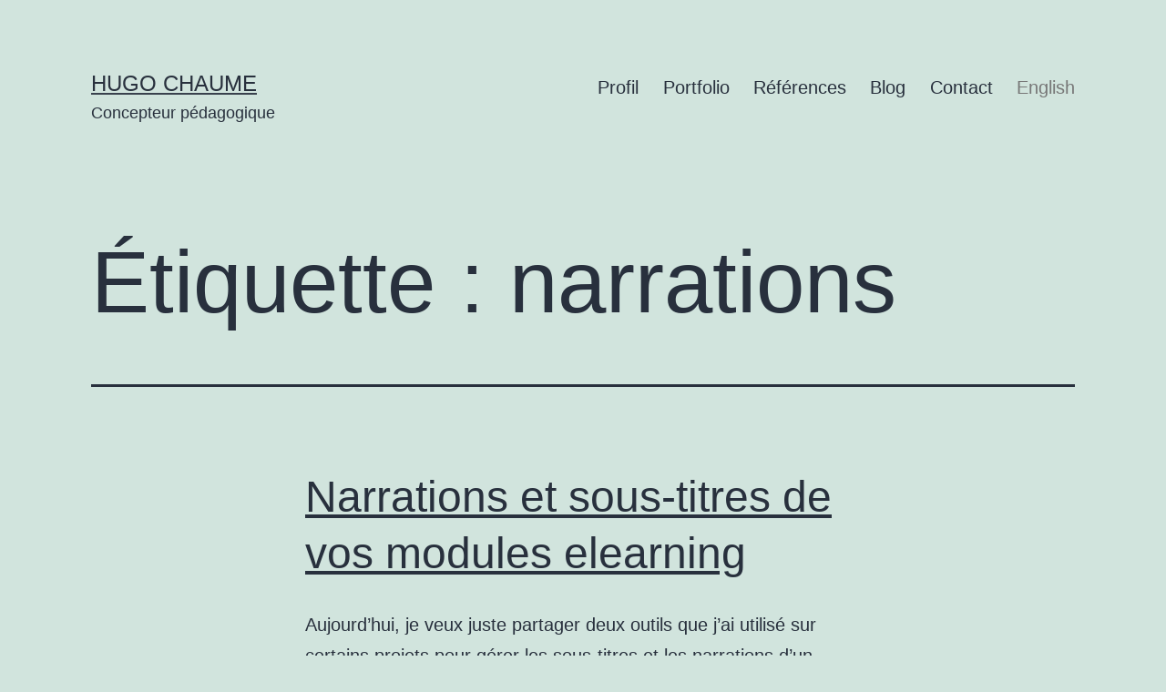

--- FILE ---
content_type: text/css
request_url: https://www.hugochaume.com/wp-content/plugins/wp-flashcard-lite//assets/css/flashcard.css?ver=6.2.8
body_size: 2344
content:
/*
To change this license header, choose License Headers in Project Properties.
To change this template file, choose Tools | Templates
and open the template in the editor.
*/

.flashcard_set {
    margin: 0 auto 100px !important;
    max-width: 100%;
    width: 100%;
    position: relative;
    /*min-height: 150px;*/
}

.flashcard_set .item {
    padding: 20px;
    font-weight: bold;
}

.flashcard_set .card-item {
    width: 100%;
    min-height: 300px;
    height: 300px;
    padding: 0px;
}

.flashcard_set .front,
.flashcard_set .back,
.flashcard_set .other-front,
.flashcard_set .other-back {
    background-color: #fff;
    border-radius: 5px;
    overflow: hidden;
    padding: 45px 30px;
    width: 100%;
    height: 100%;
    box-shadow: 0 0.3125rem 1.25rem 0 rgba(0, 0, 0, .16);
    text-align: center;
    display: flex;
    flex-wrap: wrap;
    align-items: center;
    flex-direction: column;
    justify-content: center;
}

.flashcard_set .card-result-content {
    background-color: #fff;
    border-radius: 5px;
    overflow: hidden;
    padding: 45px 30px;
    width: 100%;
    height: 100%;
    box-shadow: 0 0.3125rem 1.25rem 0 rgba(0, 0, 0, .16);
    text-align: center;
    display: flex;
    flex-wrap: wrap;
    align-items: center;
    flex-direction: column;
    justify-content: center;
}

.flashcard_set .card-result-content > * {
    max-width: 100%;
    flex: 1;
    line-height: normal;
}

.flashcard_set .card-result-content strong {
    font-size: 25px;

}

.flashcard_set .card-result-content span {
    font-size: 20px;
}

.flashcard_set .front,
.flashcard_set .other-front {
    background-color: #fff;
}

.flashcard_set .back,
.flashcard_set .other-back {
    background-color: #fff;
}

.flashcard_set .card-item .card-text {
    margin: 0 auto;
    font-size: 30px;
    -webkit-font-smoothing: antialiased;
    -webkit-hyphens: manual;
    -moz-hyphens: manual;
    -ms-hyphens: manual;
    hyphens: manual;
    word-break: break-word;
}

.flashcard_set .card-item .card-text .scroll-scrolly_visible {
    text-align: left;
}


.flashcard_set .card-item .fav {
    width: 30px;
    height: 30px;
    border-radius: 50%;
    text-align: center;
    background-color: #3ccfcf;
    color: #fff;
    display: flex;
    flex-wrap: wrap;
    justify-content: center;
    align-items: center;
    transition: .15s all ease;
    box-shadow: 0 0 0 1px #f2f2f2 !important;
}

.flashcard_set .card-item .fav:focus {
    outline: 0;
    border: 0;
}

.flashcard_set .card-item .fav:hover,
.flashcard_set .card-item .fav.added-to-fav {
    color: #ffc107;
}
.flashcard_set .card-item a.fav:hover+.UITooltip {
    opacity: 1;
}
.flashcard_set .card-item a.fav+.UITooltip{
    margin: 0px 0 0;
    left: auto; 
    transform: none;
    right: 42px;
    top: -2px;

}
.flashcard_set .card-item a.fav+.UITooltip:after{
    transform: rotate(45deg);
    top: 11px;
    left: auto;
    right: -6px;

}
.flashcard_set .card-item .fav.removed-from-fav {
    color: #ffffff !important;
}
@media(min-width: 768px){
    .flashcard_set .card-item .fav.removed-from-fav:hover {
        color: #ffc107 !important;
    }
}
.flashcard_set svg.svg-inline--fa {
    width: 20px;
    height: 20px;
    display: inline-block;
}

.flashcard_set .owl-carousel .owl-nav svg.svg-inline--fa {
    margin: 10px;
}

.flashcard_set .owl-nav {
    text-align: center;
    display: flex;
    flex-wrap: wrap;
    align-items: center;
    justify-content: center;
}

.flashcard_set .owl-nav button {
    display: flex !important;
    flex-wrap: wrap;
    align-items: center;
    outline: none;
    text-decoration: none;
}

.flashcard_set .owl-nav button.click_disabled{
    pointer-events: none;
}

.flashcard_set .navControl {
    display: inline-block;
    margin-right: 60px;
    margin-left: 60px;
    font-size: 12px;
}

.flashcard_set .owl-theme .owl-nav [class*=owl-]:hover {
    background: transparent;
    color: #000;
    text-decoration: none;
    outline: none;
}

.flashcard_set .owl-theme .owl-nav [class*=owl-]:hover svg {
    color: #ffcd1f;
    fill: #ffcd1f;
}

.flashcard_set .owl-theme .owl-nav .disabled {
    opacity: 1;
}

.flashcard_set .owl-theme .owl-nav .disabled svg {
    opacity: .5;
}

.flashcard_set .flashcard_set-container {
    position: relative;
}

.flashcard_set .card-result {
    display: none;
}

.flashcard_set .card-result-content {
    position: absolute;
    top: 20px;
    left: 20px;
    right: 20px;
    width: auto;
    min-height: 300px;
    height: 100%;
    z-index: 2;
}

.flashcard_set .fav-container {
    position: absolute;
    margin-bottom: 20px;
    text-align: center;
    top: 15px;
    right: 15px;
    z-index: 99;
}

.flashcard_set .loader-container {
    position: absolute;
    top: 0;
    left: 0;
    right: 0;
    bottom: 0;
    background: rgb(255 255 255 / .5);
    display: flex;
    flex-wrap: wrap;
    align-items: center;
    justify-content: center;
}

.flashcard_set .loader-container.full-screen {
    /*position: fixed;*/
    display: flex;
    flex-wrap: wrap;
    justify-content: center;
    align-items: center;
    z-index: 99;
}
.flashcard_set .loader-container.full-page {
    /*position: fixed;*/
    display: flex;
    flex-wrap: wrap;
    justify-content: center;
    align-items: center;
    z-index: 99;
}

.flashcard_set .loader {
    border: 3px solid #cfcfcf;
    border-radius: 50%;
    border-top: 3px solid #858585;
    width: 20px;
    height: 20px;
    -webkit-animation: spin 2s linear infinite;
    animation: spin 2s linear infinite;
    position: relative;
    display: block;
    margin: auto;
}

.flashcard_set .loader-container.full-screen .loader {
    width: 50px;
    height: 50px;
}
.flashcard_set .loader-container.full-page .loader {
    width: 50px;
    height: 50px;
}

/* Safari */
@-webkit-keyframes spin {
    0% {
        -webkit-transform: rotate(0deg);
    }

    100% {
        -webkit-transform: rotate(360deg);
    }
}

@keyframes spin {
    0% {
        transform: rotate(0deg);
    }

    100% {
        transform: rotate(360deg);
    }
}

.flashcard_set .fc-btns-container {
    position: absolute;
    right: 20px;
    bottom: 0;
    display: flex;
    flex-wrap: wrap;
    z-index: 1;
}

.flashcard_set .fc-btns-container a {
    padding: 10px;
    border-radius: 50%;
    background: #fff;
    cursor: pointer;
    display: block;
    line-height: normal;
    height: 35px;
    width: 35px;
    border: 0;
    outline: 0;
    box-shadow: 0 0 0 1px #f2f2f2 !important;
}
.flashcard_set .fc-btns-container a > span{
    line-height: 15px;
    display: block;
}

.flashcard_set .fc-btns-container a svg {
    width: 15px;
}

.flashcard_set .fc-btns-container a:hover,
.flashcard_set .fc-btns-container a.switch-active,
.flashcard_set .fc-btns-container a.switch-not-active:hover,
.flashcard_set .fc-btns-container a.shuffle-active,
.flashcard_set .fc-btns-container a.shuffle-not-active:hover {
    background-color: #ffcd1f;
}

.flashcard_set .fc-btns-container a.shuffle-not-active,
.flashcard_set .fc-btns-container a.switch-not-active {
    background-color: #fff;
}

.flashcard_set .fc-btns-container a:hover+.UITooltip {
    opacity: 1;
}

.flashcard_set .switch-btn-container {
    position: relative;
}

.flashcard_set .shuffle-btn-container {
    position: relative;
    margin-right: 10px;
}

.flashcard_set .fc-btns-container .loader-container {
    border-radius: 50%;
}

.flashcard_set .fc-btns-container .loader-container .loader {
    top: 7px;
}

.flashcard_set .UITooltip {
    color: #fff;
    text-align: center;
    margin: 10px 0 0;
    width: 125px;
    padding: 5px;
    font-weight: 600;
    font-size: 10px;
    line-height: 1.333333333333333;
    position: absolute;
    top: 100%;
    left: 50%;
    transform: translateX(-50%);
    opacity: 0;
    transition: all .3s ease;
    min-height: 34px;
    display: flex;
    align-items: center;
    justify-content: center;
}

.flashcard_set .UITooltip,
.flashcard_set .UITooltip::after {
    background: #4257b2;
}

.flashcard_set .UITooltip::after {
    content: "";
    position: absolute;
    transform: rotate(45deg) translateX(-50%);
    height: .75rem;
    width: .75rem;
    z-index: 100;
    top: -2px;
    left: 50%;
}

.flashcard_set .fc-btn {
    -webkit-appearance: none;
    -moz-appearance: none;
    appearance: none;
    border: none;
    border-radius: .25rem;
    cursor: pointer;
    font-size: 16px;
    max-width: 100%;
    transition: all .12s cubic-bezier(.47, 0, .745, .715);
    width: 100%;
    background-color: #3ccfcf;
    color: #fff;
    padding: 16px 30px;
    font-weight: 700;
    letter-spacing: .0625rem;
    line-height: 1.222222222222222;
    display: block;
    text-decoration: none;
    margin: 5px 0;
    transition: all .3s ease;
}

.flashcard_set .fc-btn:hover {
    background-color: #28a7a7;
}

.flashcard_set .fc-btn.start-over-flashcard {
    margin-top: 20px;
}


.flashcard_set .card-text>.scroll-element,
.flashcard_set .card-text>.scroll-element div {
    border: none;
    margin: 0;
    padding: 0;
    position: absolute;
    z-index: 10;
}

.flashcard_set .card-text>.scroll-element.scroll-x {
    display: none !important;
}

.flashcard_set .card-text>.scroll-element div {
    display: block;
    height: 100%;
    left: 0;
    top: 0px;
    width: 100%;
}

.flashcard_set .card-text>.scroll-element.scroll-x {
    bottom: 2px;
    height: 8px;
    left: 0;
    width: 100%;
}

.flashcard_set .card-text>.scroll-element.scroll-y {
    height: 100%;
    right: 0px;
    top: 0px;
    width: 8px;
}

.flashcard_set .front .card-text>.scroll-element.scroll-y {
    height: calc(100% - 40px);
    top: 40px;
}

.flashcard_set .card-text>.scroll-element .scroll-element_outer {
    overflow: hidden;
}

.flashcard_set .card-text>.scroll-element .scroll-element_outer,
.flashcard_set .card-text>.scroll-element .scroll-element_track,
.flashcard_set .card-text>.scroll-element .scroll-bar {
    -webkit-border-radius: 8px;
    -moz-border-radius: 8px;
    border-radius: 8px;
}

.flashcard_set .card-text>.scroll-element .scroll-element_track,
.flashcard_set .card-text>.scroll-element .scroll-bar {
    -ms-filter: "progid:DXImageTransform.Microsoft.Alpha(Opacity=40)";
    filter: alpha(opacity=40);
    opacity: 0.4;
}

.flashcard_set .card-text>.scroll-element .scroll-element_track {
    background-color: #e0e0e0;
}

.flashcard_set .card-text>.scroll-element .scroll-bar {
    background-color: #c2c2c2;
}

.flashcard_set .card-text>.scroll-element:hover .scroll-bar {
    background-color: #919191;
}

.flashcard_set .card-text>.scroll-element.scroll-draggable .scroll-bar {
    background-color: #919191;
}



.flashcard_set .front>.card-text {
    /* padding-right: 8px !important;
    padding-left: 8px !important; */
}

.flashcard_set .card-item .back .card-text.scroll-scrolly_visible {
    padding-right: 8px;
}

.card-result-content .scroll-wrapper.card-text {
    overflow: auto !important;
}
@-moz-document url-prefix() { /* Disable scrollbar Firefox */
    .scroll-wrapper{
        scrollbar-width: none;
    }
}
.scroll-wrapper{
    -ms-overflow-style: none; /* IE 11 */
    scrollbar-width: none; /* Firefox 64 */
}

@media(max-width: 767px){
    .flashcard_set {
    margin: 0 auto 150px !important;
}

    .flashcard_set .flashcard_set-container{
        padding-bottom: 45px;
    }
    .flashcard_set .fc-btns-container{
        right: 0;
        left: 0;
        justify-content: center;
    }
    .flashcard_set .card-item {
        min-height: 378px;
        height: 378px;
    }
    .flashcard_set .card-result-content{
        min-height: 378px;
    }
}

 .flashcard_set .card-result-content .starred-term-text {
    font-size: 16px!important;
}

--- FILE ---
content_type: text/plain
request_url: https://www.google-analytics.com/j/collect?v=1&_v=j102&a=1245342921&t=pageview&_s=1&dl=https%3A%2F%2Fwww.hugochaume.com%2Ftag%2Fnarrations%2F&ul=en-us%40posix&dt=narrations%20%7C%20Veille%20technologique%2C%20bonnes%20pratiques%2C%20outils&sr=1280x720&vp=1280x720&_u=IEBAAAABAAAAACAAI~&jid=603927453&gjid=289276146&cid=33055238.1769775491&tid=UA-35531419-1&_gid=790021101.1769775491&_r=1&_slc=1&z=1516689306
body_size: -451
content:
2,cG-JD74CDXFGK